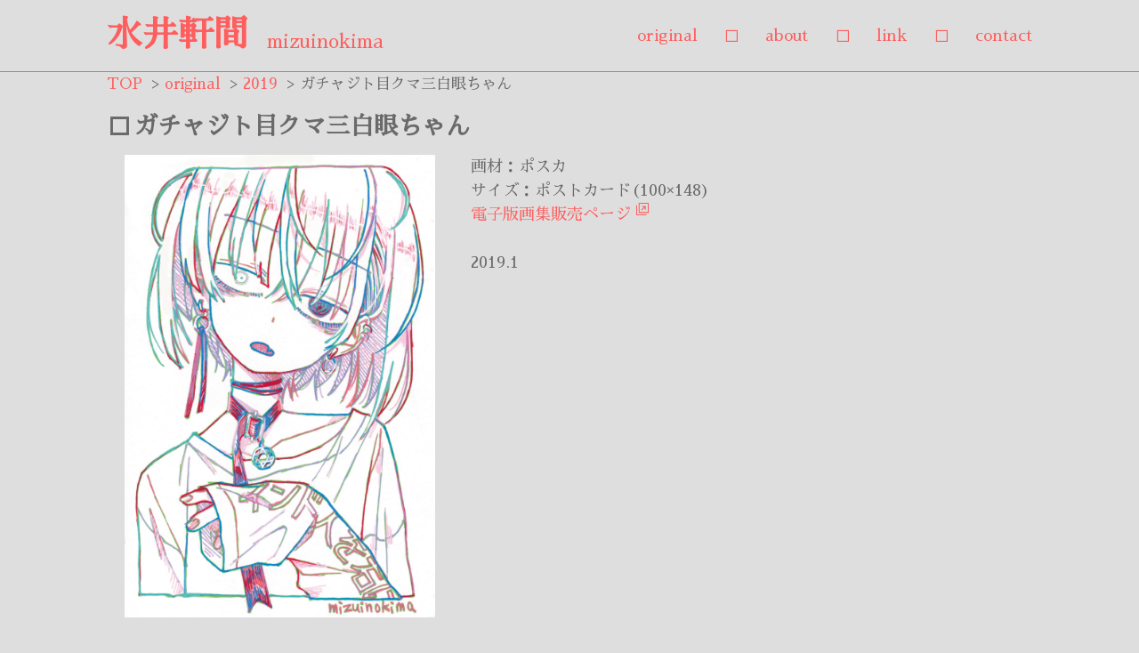

--- FILE ---
content_type: text/html; charset=UTF-8
request_url: https://mizuinokima.work/original/original2019/original2019_05/
body_size: 8563
content:
<!DOCTYPE html>
<html lang="jp">

<head>
    <title>水井軒間｜ポートフォリオ > ガチャジト目クマ三白眼ちゃん</title><meta name="description" content="「ガチャジト目クマ三白眼ちゃん」の作品ページ" /><meta charset="UTF-8" /><meta name="viewport" content="width=device-width,initial-scale=1" /><link rel="shortcut icon" type="image/x-icon" href="https://mizuinokima.work/favicon.ico" /><link rel="apple-touch-icon" sizes="180x180" href="https://mizuinokima.work/apple-touch-icon.png" /><link rel="icon" type="image/png" sizes="32x32" href="https://mizuinokima.work/favicon-32x32.png" /><link rel="icon" type="image/png" sizes="16x16" href="https://mizuinokima.work/favicon-16x16.png" /><link rel="mask-icon" href="https://mizuinokima.work/safari-pinned-tab.svg" color="#ff5e5e" /><meta name="msapplication-TileColor" content="#ff5e5e" /><meta name="theme-color" content="#ff5e5e" /><script>
    (function (w, d, s, l, i) {
        w[l] = w[l] || []; w[l].push({
            'gtm.start':
                new Date().getTime(), event: 'gtm.js'
        }); var f = d.getElementsByTagName(s)[0],
            j = d.createElement(s), dl = l != 'dataLayer' ? '&l=' + l : ''; j.async = true; j.src =
                'https://www.googletagmanager.com/gtm.js?id=' + i + dl; f.parentNode.insertBefore(j, f);
    })(window, document, 'script', 'dataLayer', 'GTM-NF8BWJM');
</script><meta name="twitter:card" content="summary_large_image" /><meta name="twitter:site" content="@mizuinokima" /><meta property="og:url" content="mizuinokima.work/original/original2019/original2019_05/" /><meta property="og:title" content="ガチャジト目クマ三白眼ちゃん" /><meta property="og:description" content="「ガチャジト目クマ三白眼ちゃん」の作品ページ" /><meta property="og:image" content="https://mizuinokima.work/wp-content/uploads/2019_05_thum.png" />    <meta name='robots' content='max-image-preview:large' />
<link rel='dns-prefetch' href='//code.jquery.com' />
<link rel="alternate" type="application/rss+xml" title="水井軒間｜ポートフォリオ &raquo; ガチャジト目クマ三白眼ちゃん のコメントのフィード" href="https://mizuinokima.work/original/original2019/original2019_05/feed/" />
<link rel="alternate" title="oEmbed (JSON)" type="application/json+oembed" href="https://mizuinokima.work/wp-json/oembed/1.0/embed?url=https%3A%2F%2Fmizuinokima.work%2Foriginal%2Foriginal2019%2Foriginal2019_05%2F" />
<link rel="alternate" title="oEmbed (XML)" type="text/xml+oembed" href="https://mizuinokima.work/wp-json/oembed/1.0/embed?url=https%3A%2F%2Fmizuinokima.work%2Foriginal%2Foriginal2019%2Foriginal2019_05%2F&#038;format=xml" />
<style id='wp-img-auto-sizes-contain-inline-css' type='text/css'>
img:is([sizes=auto i],[sizes^="auto," i]){contain-intrinsic-size:3000px 1500px}
/*# sourceURL=wp-img-auto-sizes-contain-inline-css */
</style>
<style id='wp-emoji-styles-inline-css' type='text/css'>

	img.wp-smiley, img.emoji {
		display: inline !important;
		border: none !important;
		box-shadow: none !important;
		height: 1em !important;
		width: 1em !important;
		margin: 0 0.07em !important;
		vertical-align: -0.1em !important;
		background: none !important;
		padding: 0 !important;
	}
/*# sourceURL=wp-emoji-styles-inline-css */
</style>
<style id='wp-block-library-inline-css' type='text/css'>
:root{--wp-block-synced-color:#7a00df;--wp-block-synced-color--rgb:122,0,223;--wp-bound-block-color:var(--wp-block-synced-color);--wp-editor-canvas-background:#ddd;--wp-admin-theme-color:#007cba;--wp-admin-theme-color--rgb:0,124,186;--wp-admin-theme-color-darker-10:#006ba1;--wp-admin-theme-color-darker-10--rgb:0,107,160.5;--wp-admin-theme-color-darker-20:#005a87;--wp-admin-theme-color-darker-20--rgb:0,90,135;--wp-admin-border-width-focus:2px}@media (min-resolution:192dpi){:root{--wp-admin-border-width-focus:1.5px}}.wp-element-button{cursor:pointer}:root .has-very-light-gray-background-color{background-color:#eee}:root .has-very-dark-gray-background-color{background-color:#313131}:root .has-very-light-gray-color{color:#eee}:root .has-very-dark-gray-color{color:#313131}:root .has-vivid-green-cyan-to-vivid-cyan-blue-gradient-background{background:linear-gradient(135deg,#00d084,#0693e3)}:root .has-purple-crush-gradient-background{background:linear-gradient(135deg,#34e2e4,#4721fb 50%,#ab1dfe)}:root .has-hazy-dawn-gradient-background{background:linear-gradient(135deg,#faaca8,#dad0ec)}:root .has-subdued-olive-gradient-background{background:linear-gradient(135deg,#fafae1,#67a671)}:root .has-atomic-cream-gradient-background{background:linear-gradient(135deg,#fdd79a,#004a59)}:root .has-nightshade-gradient-background{background:linear-gradient(135deg,#330968,#31cdcf)}:root .has-midnight-gradient-background{background:linear-gradient(135deg,#020381,#2874fc)}:root{--wp--preset--font-size--normal:16px;--wp--preset--font-size--huge:42px}.has-regular-font-size{font-size:1em}.has-larger-font-size{font-size:2.625em}.has-normal-font-size{font-size:var(--wp--preset--font-size--normal)}.has-huge-font-size{font-size:var(--wp--preset--font-size--huge)}.has-text-align-center{text-align:center}.has-text-align-left{text-align:left}.has-text-align-right{text-align:right}.has-fit-text{white-space:nowrap!important}#end-resizable-editor-section{display:none}.aligncenter{clear:both}.items-justified-left{justify-content:flex-start}.items-justified-center{justify-content:center}.items-justified-right{justify-content:flex-end}.items-justified-space-between{justify-content:space-between}.screen-reader-text{border:0;clip-path:inset(50%);height:1px;margin:-1px;overflow:hidden;padding:0;position:absolute;width:1px;word-wrap:normal!important}.screen-reader-text:focus{background-color:#ddd;clip-path:none;color:#444;display:block;font-size:1em;height:auto;left:5px;line-height:normal;padding:15px 23px 14px;text-decoration:none;top:5px;width:auto;z-index:100000}html :where(.has-border-color){border-style:solid}html :where([style*=border-top-color]){border-top-style:solid}html :where([style*=border-right-color]){border-right-style:solid}html :where([style*=border-bottom-color]){border-bottom-style:solid}html :where([style*=border-left-color]){border-left-style:solid}html :where([style*=border-width]){border-style:solid}html :where([style*=border-top-width]){border-top-style:solid}html :where([style*=border-right-width]){border-right-style:solid}html :where([style*=border-bottom-width]){border-bottom-style:solid}html :where([style*=border-left-width]){border-left-style:solid}html :where(img[class*=wp-image-]){height:auto;max-width:100%}:where(figure){margin:0 0 1em}html :where(.is-position-sticky){--wp-admin--admin-bar--position-offset:var(--wp-admin--admin-bar--height,0px)}@media screen and (max-width:600px){html :where(.is-position-sticky){--wp-admin--admin-bar--position-offset:0px}}

/*# sourceURL=wp-block-library-inline-css */
</style><style id='global-styles-inline-css' type='text/css'>
:root{--wp--preset--aspect-ratio--square: 1;--wp--preset--aspect-ratio--4-3: 4/3;--wp--preset--aspect-ratio--3-4: 3/4;--wp--preset--aspect-ratio--3-2: 3/2;--wp--preset--aspect-ratio--2-3: 2/3;--wp--preset--aspect-ratio--16-9: 16/9;--wp--preset--aspect-ratio--9-16: 9/16;--wp--preset--color--black: #000000;--wp--preset--color--cyan-bluish-gray: #abb8c3;--wp--preset--color--white: #ffffff;--wp--preset--color--pale-pink: #f78da7;--wp--preset--color--vivid-red: #cf2e2e;--wp--preset--color--luminous-vivid-orange: #ff6900;--wp--preset--color--luminous-vivid-amber: #fcb900;--wp--preset--color--light-green-cyan: #7bdcb5;--wp--preset--color--vivid-green-cyan: #00d084;--wp--preset--color--pale-cyan-blue: #8ed1fc;--wp--preset--color--vivid-cyan-blue: #0693e3;--wp--preset--color--vivid-purple: #9b51e0;--wp--preset--gradient--vivid-cyan-blue-to-vivid-purple: linear-gradient(135deg,rgb(6,147,227) 0%,rgb(155,81,224) 100%);--wp--preset--gradient--light-green-cyan-to-vivid-green-cyan: linear-gradient(135deg,rgb(122,220,180) 0%,rgb(0,208,130) 100%);--wp--preset--gradient--luminous-vivid-amber-to-luminous-vivid-orange: linear-gradient(135deg,rgb(252,185,0) 0%,rgb(255,105,0) 100%);--wp--preset--gradient--luminous-vivid-orange-to-vivid-red: linear-gradient(135deg,rgb(255,105,0) 0%,rgb(207,46,46) 100%);--wp--preset--gradient--very-light-gray-to-cyan-bluish-gray: linear-gradient(135deg,rgb(238,238,238) 0%,rgb(169,184,195) 100%);--wp--preset--gradient--cool-to-warm-spectrum: linear-gradient(135deg,rgb(74,234,220) 0%,rgb(151,120,209) 20%,rgb(207,42,186) 40%,rgb(238,44,130) 60%,rgb(251,105,98) 80%,rgb(254,248,76) 100%);--wp--preset--gradient--blush-light-purple: linear-gradient(135deg,rgb(255,206,236) 0%,rgb(152,150,240) 100%);--wp--preset--gradient--blush-bordeaux: linear-gradient(135deg,rgb(254,205,165) 0%,rgb(254,45,45) 50%,rgb(107,0,62) 100%);--wp--preset--gradient--luminous-dusk: linear-gradient(135deg,rgb(255,203,112) 0%,rgb(199,81,192) 50%,rgb(65,88,208) 100%);--wp--preset--gradient--pale-ocean: linear-gradient(135deg,rgb(255,245,203) 0%,rgb(182,227,212) 50%,rgb(51,167,181) 100%);--wp--preset--gradient--electric-grass: linear-gradient(135deg,rgb(202,248,128) 0%,rgb(113,206,126) 100%);--wp--preset--gradient--midnight: linear-gradient(135deg,rgb(2,3,129) 0%,rgb(40,116,252) 100%);--wp--preset--font-size--small: 13px;--wp--preset--font-size--medium: 20px;--wp--preset--font-size--large: 36px;--wp--preset--font-size--x-large: 42px;--wp--preset--spacing--20: 0.44rem;--wp--preset--spacing--30: 0.67rem;--wp--preset--spacing--40: 1rem;--wp--preset--spacing--50: 1.5rem;--wp--preset--spacing--60: 2.25rem;--wp--preset--spacing--70: 3.38rem;--wp--preset--spacing--80: 5.06rem;--wp--preset--shadow--natural: 6px 6px 9px rgba(0, 0, 0, 0.2);--wp--preset--shadow--deep: 12px 12px 50px rgba(0, 0, 0, 0.4);--wp--preset--shadow--sharp: 6px 6px 0px rgba(0, 0, 0, 0.2);--wp--preset--shadow--outlined: 6px 6px 0px -3px rgb(255, 255, 255), 6px 6px rgb(0, 0, 0);--wp--preset--shadow--crisp: 6px 6px 0px rgb(0, 0, 0);}:where(.is-layout-flex){gap: 0.5em;}:where(.is-layout-grid){gap: 0.5em;}body .is-layout-flex{display: flex;}.is-layout-flex{flex-wrap: wrap;align-items: center;}.is-layout-flex > :is(*, div){margin: 0;}body .is-layout-grid{display: grid;}.is-layout-grid > :is(*, div){margin: 0;}:where(.wp-block-columns.is-layout-flex){gap: 2em;}:where(.wp-block-columns.is-layout-grid){gap: 2em;}:where(.wp-block-post-template.is-layout-flex){gap: 1.25em;}:where(.wp-block-post-template.is-layout-grid){gap: 1.25em;}.has-black-color{color: var(--wp--preset--color--black) !important;}.has-cyan-bluish-gray-color{color: var(--wp--preset--color--cyan-bluish-gray) !important;}.has-white-color{color: var(--wp--preset--color--white) !important;}.has-pale-pink-color{color: var(--wp--preset--color--pale-pink) !important;}.has-vivid-red-color{color: var(--wp--preset--color--vivid-red) !important;}.has-luminous-vivid-orange-color{color: var(--wp--preset--color--luminous-vivid-orange) !important;}.has-luminous-vivid-amber-color{color: var(--wp--preset--color--luminous-vivid-amber) !important;}.has-light-green-cyan-color{color: var(--wp--preset--color--light-green-cyan) !important;}.has-vivid-green-cyan-color{color: var(--wp--preset--color--vivid-green-cyan) !important;}.has-pale-cyan-blue-color{color: var(--wp--preset--color--pale-cyan-blue) !important;}.has-vivid-cyan-blue-color{color: var(--wp--preset--color--vivid-cyan-blue) !important;}.has-vivid-purple-color{color: var(--wp--preset--color--vivid-purple) !important;}.has-black-background-color{background-color: var(--wp--preset--color--black) !important;}.has-cyan-bluish-gray-background-color{background-color: var(--wp--preset--color--cyan-bluish-gray) !important;}.has-white-background-color{background-color: var(--wp--preset--color--white) !important;}.has-pale-pink-background-color{background-color: var(--wp--preset--color--pale-pink) !important;}.has-vivid-red-background-color{background-color: var(--wp--preset--color--vivid-red) !important;}.has-luminous-vivid-orange-background-color{background-color: var(--wp--preset--color--luminous-vivid-orange) !important;}.has-luminous-vivid-amber-background-color{background-color: var(--wp--preset--color--luminous-vivid-amber) !important;}.has-light-green-cyan-background-color{background-color: var(--wp--preset--color--light-green-cyan) !important;}.has-vivid-green-cyan-background-color{background-color: var(--wp--preset--color--vivid-green-cyan) !important;}.has-pale-cyan-blue-background-color{background-color: var(--wp--preset--color--pale-cyan-blue) !important;}.has-vivid-cyan-blue-background-color{background-color: var(--wp--preset--color--vivid-cyan-blue) !important;}.has-vivid-purple-background-color{background-color: var(--wp--preset--color--vivid-purple) !important;}.has-black-border-color{border-color: var(--wp--preset--color--black) !important;}.has-cyan-bluish-gray-border-color{border-color: var(--wp--preset--color--cyan-bluish-gray) !important;}.has-white-border-color{border-color: var(--wp--preset--color--white) !important;}.has-pale-pink-border-color{border-color: var(--wp--preset--color--pale-pink) !important;}.has-vivid-red-border-color{border-color: var(--wp--preset--color--vivid-red) !important;}.has-luminous-vivid-orange-border-color{border-color: var(--wp--preset--color--luminous-vivid-orange) !important;}.has-luminous-vivid-amber-border-color{border-color: var(--wp--preset--color--luminous-vivid-amber) !important;}.has-light-green-cyan-border-color{border-color: var(--wp--preset--color--light-green-cyan) !important;}.has-vivid-green-cyan-border-color{border-color: var(--wp--preset--color--vivid-green-cyan) !important;}.has-pale-cyan-blue-border-color{border-color: var(--wp--preset--color--pale-cyan-blue) !important;}.has-vivid-cyan-blue-border-color{border-color: var(--wp--preset--color--vivid-cyan-blue) !important;}.has-vivid-purple-border-color{border-color: var(--wp--preset--color--vivid-purple) !important;}.has-vivid-cyan-blue-to-vivid-purple-gradient-background{background: var(--wp--preset--gradient--vivid-cyan-blue-to-vivid-purple) !important;}.has-light-green-cyan-to-vivid-green-cyan-gradient-background{background: var(--wp--preset--gradient--light-green-cyan-to-vivid-green-cyan) !important;}.has-luminous-vivid-amber-to-luminous-vivid-orange-gradient-background{background: var(--wp--preset--gradient--luminous-vivid-amber-to-luminous-vivid-orange) !important;}.has-luminous-vivid-orange-to-vivid-red-gradient-background{background: var(--wp--preset--gradient--luminous-vivid-orange-to-vivid-red) !important;}.has-very-light-gray-to-cyan-bluish-gray-gradient-background{background: var(--wp--preset--gradient--very-light-gray-to-cyan-bluish-gray) !important;}.has-cool-to-warm-spectrum-gradient-background{background: var(--wp--preset--gradient--cool-to-warm-spectrum) !important;}.has-blush-light-purple-gradient-background{background: var(--wp--preset--gradient--blush-light-purple) !important;}.has-blush-bordeaux-gradient-background{background: var(--wp--preset--gradient--blush-bordeaux) !important;}.has-luminous-dusk-gradient-background{background: var(--wp--preset--gradient--luminous-dusk) !important;}.has-pale-ocean-gradient-background{background: var(--wp--preset--gradient--pale-ocean) !important;}.has-electric-grass-gradient-background{background: var(--wp--preset--gradient--electric-grass) !important;}.has-midnight-gradient-background{background: var(--wp--preset--gradient--midnight) !important;}.has-small-font-size{font-size: var(--wp--preset--font-size--small) !important;}.has-medium-font-size{font-size: var(--wp--preset--font-size--medium) !important;}.has-large-font-size{font-size: var(--wp--preset--font-size--large) !important;}.has-x-large-font-size{font-size: var(--wp--preset--font-size--x-large) !important;}
/*# sourceURL=global-styles-inline-css */
</style>

<style id='classic-theme-styles-inline-css' type='text/css'>
/*! This file is auto-generated */
.wp-block-button__link{color:#fff;background-color:#32373c;border-radius:9999px;box-shadow:none;text-decoration:none;padding:calc(.667em + 2px) calc(1.333em + 2px);font-size:1.125em}.wp-block-file__button{background:#32373c;color:#fff;text-decoration:none}
/*# sourceURL=/wp-includes/css/classic-themes.min.css */
</style>
<link rel='stylesheet' id='contact-form-7-css' href='https://mizuinokima.work/wp-content/plugins/contact-form-7/includes/css/styles.css?ver=5.3.2' type='text/css' media='all' />
<link rel='stylesheet' id='style-css' href='https://mizuinokima.work/css/style.css?ver=20210110' type='text/css' media='all' />
<script type="text/javascript" src="https://code.jquery.com/jquery-3.5.1.js?ver=6.9" id="jquery-js"></script>
<link rel="https://api.w.org/" href="https://mizuinokima.work/wp-json/" /><link rel="alternate" title="JSON" type="application/json" href="https://mizuinokima.work/wp-json/wp/v2/posts/409" /><link rel="EditURI" type="application/rsd+xml" title="RSD" href="https://mizuinokima.work/xmlrpc.php?rsd" />
<meta name="generator" content="WordPress 6.9" />
<link rel="canonical" href="https://mizuinokima.work/original/original2019/original2019_05/" />
<link rel='shortlink' href='https://mizuinokima.work/?p=409' />
<link rel="icon" href="https://mizuinokima.work/wp-content/uploads/cropped-site-icon-32x32.png" sizes="32x32" />
<link rel="icon" href="https://mizuinokima.work/wp-content/uploads/cropped-site-icon-192x192.png" sizes="192x192" />
<link rel="apple-touch-icon" href="https://mizuinokima.work/wp-content/uploads/cropped-site-icon-180x180.png" />
<meta name="msapplication-TileImage" content="https://mizuinokima.work/wp-content/uploads/cropped-site-icon-270x270.png" />
</head>

<body>
    <!-- Google Tag Manager (noscript) -->
    <noscript><iframe src="https://www.googletagmanager.com/ns.html?id=GTM-NF8BWJM" height="0" width="0"
            style="display:none;visibility:hidden"></iframe></noscript>
    <!-- End Google Tag Manager (noscript) -->
    <header>
        <div>
            <div>
                <a href="https://mizuinokima.work">
                    <h1>水井軒間</h1>
                    <span>mizuinokima</span>
                </a>
            </div>
            <div class="menu">
                <ul>
                    <li><a href="https://mizuinokima.work/#original">original</a></li>
                    <!-- <li><a href="https://mizuinokima.work/#work">work</a></li> -->
                    <li><a href="https://mizuinokima.work/#about">about</a></li>
                    <li><a href="https://mizuinokima.work/#link">link</a></li>
                    <li><a href="https://mizuinokima.work/contact">contact</a></li>
                </ul>
            </div>
            <div class="hum-menu">
                <div></div>
                <div></div>
            </div>
        </div>
    </header>
    <section id="body">
    <ul id="breadcrumb"><li><a href="https://mizuinokima.work" >TOP</a></li><li><a href="https://mizuinokima.work/category/original/">original</a></li><li><a href="https://mizuinokima.work/category/original/original2019/">2019</a></li><li>ガチャジト目クマ三白眼ちゃん</li></ul><section id="single">
    <h1>ガチャジト目クマ三白眼ちゃん</h1>
    <div>
        <div class="single-picture">
            <img src='https://mizuinokima.work/wp-content/uploads/インド人-scaled.jpg' />        </div>
        <div class="single-content">
            <p class="p1">画材：ポスカ</p>
<p class="p1">サイズ：ポストカード<span class="s1">(100×148)</span></p>
<p><a href="https://mizuinokima.booth.pm/items/2074876">電子版画集販売ページ</a></p>
<p>&nbsp;</p>
<p class="p3">2019.1</p>
        </div>
    </div>
</section>
<section>
                                    <div class="thumb-scroll">
                <h2><a href="https://mizuinokima.work/category/original/original2019/">2019</a></h2>
                <div class="thumb-list">
                                            <div>
                            <a href="https://mizuinokima.work/original/original2019/smork_01/">
                                <img src="https://mizuinokima.work/wp-content/uploads/smork_01_thum.png" loading="lazy" />
                            </a>
                        </div>
                                            <div>
                            <a href="https://mizuinokima.work/original/original2019/smork_02/">
                                <img src="https://mizuinokima.work/wp-content/uploads/smork_02_thum.png" loading="lazy" />
                            </a>
                        </div>
                                            <div>
                            <a href="https://mizuinokima.work/original/original2019/smork_03/">
                                <img src="https://mizuinokima.work/wp-content/uploads/smork_03_thum.png" loading="lazy" />
                            </a>
                        </div>
                                            <div>
                            <a href="https://mizuinokima.work/original/original2019/smork_04/">
                                <img src="https://mizuinokima.work/wp-content/uploads/smork_04_thum.png" loading="lazy" />
                            </a>
                        </div>
                                            <div>
                            <a href="https://mizuinokima.work/original/original2019/smork_05/">
                                <img src="https://mizuinokima.work/wp-content/uploads/smork_05_thum.png" loading="lazy" />
                            </a>
                        </div>
                                            <div>
                            <a href="https://mizuinokima.work/original/original2019/smork_06/">
                                <img src="https://mizuinokima.work/wp-content/uploads/smork_06_thum.png" loading="lazy" />
                            </a>
                        </div>
                                            <div>
                            <a href="https://mizuinokima.work/original/original2019/smork_07/">
                                <img src="https://mizuinokima.work/wp-content/uploads/smork_07_thum.png" loading="lazy" />
                            </a>
                        </div>
                                            <div>
                            <a href="https://mizuinokima.work/original/original2019/originai2019_38/">
                                <img src="https://mizuinokima.work/wp-content/uploads/2019_38_thum.png" loading="lazy" />
                            </a>
                        </div>
                                            <div>
                            <a href="https://mizuinokima.work/original/original2019/original2019_37/">
                                <img src="https://mizuinokima.work/wp-content/uploads/2019_37_thum.png" loading="lazy" />
                            </a>
                        </div>
                                            <div>
                            <a href="https://mizuinokima.work/original/original2019/original2019_36/">
                                <img src="https://mizuinokima.work/wp-content/uploads/2019_36_thum.png" loading="lazy" />
                            </a>
                        </div>
                                            <div>
                            <a href="https://mizuinokima.work/original/original2019/original2019_35/">
                                <img src="https://mizuinokima.work/wp-content/uploads/2019_35_thum.png" loading="lazy" />
                            </a>
                        </div>
                                            <div>
                            <a href="https://mizuinokima.work/original/original2019/original2019_34/">
                                <img src="https://mizuinokima.work/wp-content/uploads/2019_34_thum.png" loading="lazy" />
                            </a>
                        </div>
                                            <div>
                            <a href="https://mizuinokima.work/original/original2019/original2019_33/">
                                <img src="https://mizuinokima.work/wp-content/uploads/2019_33_thum.png" loading="lazy" />
                            </a>
                        </div>
                                            <div>
                            <a href="https://mizuinokima.work/original/original2019/original2019_32/">
                                <img src="https://mizuinokima.work/wp-content/uploads/2019_32_thum.png" loading="lazy" />
                            </a>
                        </div>
                                            <div>
                            <a href="https://mizuinokima.work/original/original2019/original2019_31/">
                                <img src="https://mizuinokima.work/wp-content/uploads/2019_31_thum.png" loading="lazy" />
                            </a>
                        </div>
                                            <div>
                            <a href="https://mizuinokima.work/original/original2019/original2019_30/">
                                <img src="https://mizuinokima.work/wp-content/uploads/2019_30_thum.png" loading="lazy" />
                            </a>
                        </div>
                                            <div>
                            <a href="https://mizuinokima.work/original/original2019/original2019_29/">
                                <img src="https://mizuinokima.work/wp-content/uploads/2019_29_thum.png" loading="lazy" />
                            </a>
                        </div>
                                            <div>
                            <a href="https://mizuinokima.work/original/original2019/original2019_28/">
                                <img src="https://mizuinokima.work/wp-content/uploads/2019_28_thum.png" loading="lazy" />
                            </a>
                        </div>
                                            <div>
                            <a href="https://mizuinokima.work/original/original2019/original2019_27/">
                                <img src="https://mizuinokima.work/wp-content/uploads/2019_27_thum.png" loading="lazy" />
                            </a>
                        </div>
                                            <div>
                            <a href="https://mizuinokima.work/original/original2019/original2019_26/">
                                <img src="https://mizuinokima.work/wp-content/uploads/2019_26_thum.png" loading="lazy" />
                            </a>
                        </div>
                                            <div>
                            <a href="https://mizuinokima.work/original/original2019/original2019_25/">
                                <img src="https://mizuinokima.work/wp-content/uploads/2019_25_thum-1.png" loading="lazy" />
                            </a>
                        </div>
                                            <div>
                            <a href="https://mizuinokima.work/original/original2019/original2019_24/">
                                <img src="https://mizuinokima.work/wp-content/uploads/2019_24_thum-1.png" loading="lazy" />
                            </a>
                        </div>
                                            <div>
                            <a href="https://mizuinokima.work/original/original2019/original2019_23/">
                                <img src="https://mizuinokima.work/wp-content/uploads/2019_23_thum.png" loading="lazy" />
                            </a>
                        </div>
                                            <div>
                            <a href="https://mizuinokima.work/original/original2019/original2019_22/">
                                <img src="https://mizuinokima.work/wp-content/uploads/2019_22_thum-1.png" loading="lazy" />
                            </a>
                        </div>
                                            <div>
                            <a href="https://mizuinokima.work/original/original2019/original2019_21/">
                                <img src="https://mizuinokima.work/wp-content/uploads/2019_21_thum.png" loading="lazy" />
                            </a>
                        </div>
                                            <div>
                            <a href="https://mizuinokima.work/original/original2019/original2019_20/">
                                <img src="https://mizuinokima.work/wp-content/uploads/2019_20_thum.png" loading="lazy" />
                            </a>
                        </div>
                                            <div>
                            <a href="https://mizuinokima.work/original/original2019/original2019_19/">
                                <img src="https://mizuinokima.work/wp-content/uploads/2019_19_thum.png" loading="lazy" />
                            </a>
                        </div>
                                            <div>
                            <a href="https://mizuinokima.work/original/original2019/original2019_18/">
                                <img src="https://mizuinokima.work/wp-content/uploads/2019_18_thum.png" loading="lazy" />
                            </a>
                        </div>
                                            <div>
                            <a href="https://mizuinokima.work/original/original2019/original2019_17/">
                                <img src="https://mizuinokima.work/wp-content/uploads/2019_17_thum.png" loading="lazy" />
                            </a>
                        </div>
                                            <div>
                            <a href="https://mizuinokima.work/original/original2019/original2019_16/">
                                <img src="https://mizuinokima.work/wp-content/uploads/2019_16_thum.png" loading="lazy" />
                            </a>
                        </div>
                                            <div>
                            <a href="https://mizuinokima.work/original/original2019/original2019_15/">
                                <img src="https://mizuinokima.work/wp-content/uploads/2019_15_thum.png" loading="lazy" />
                            </a>
                        </div>
                                            <div>
                            <a href="https://mizuinokima.work/original/original2019/original2019_14/">
                                <img src="https://mizuinokima.work/wp-content/uploads/2019_14_thum.png" loading="lazy" />
                            </a>
                        </div>
                                            <div>
                            <a href="https://mizuinokima.work/original/original2019/original2019_13/">
                                <img src="https://mizuinokima.work/wp-content/uploads/2019_13_thum.png" loading="lazy" />
                            </a>
                        </div>
                                            <div>
                            <a href="https://mizuinokima.work/original/original2019/original2019_12/">
                                <img src="https://mizuinokima.work/wp-content/uploads/2019_12_thum.png" loading="lazy" />
                            </a>
                        </div>
                                            <div>
                            <a href="https://mizuinokima.work/original/original2019/original2019_11/">
                                <img src="https://mizuinokima.work/wp-content/uploads/2019_11_thum.png" loading="lazy" />
                            </a>
                        </div>
                                            <div>
                            <a href="https://mizuinokima.work/original/original2019/original2019_10/">
                                <img src="https://mizuinokima.work/wp-content/uploads/2019_10_thum.png" loading="lazy" />
                            </a>
                        </div>
                                            <div>
                            <a href="https://mizuinokima.work/original/original2019/original2019_09/">
                                <img src="https://mizuinokima.work/wp-content/uploads/2019_09_thum.png" loading="lazy" />
                            </a>
                        </div>
                                            <div>
                            <a href="https://mizuinokima.work/original/original2019/original2019_08/">
                                <img src="https://mizuinokima.work/wp-content/uploads/2019_08_thum.png" loading="lazy" />
                            </a>
                        </div>
                                            <div>
                            <a href="https://mizuinokima.work/original/original2019/original2019_07/">
                                <img src="https://mizuinokima.work/wp-content/uploads/2019_07_thum.png" loading="lazy" />
                            </a>
                        </div>
                                            <div>
                            <a href="https://mizuinokima.work/original/original2019/original2019_06/">
                                <img src="https://mizuinokima.work/wp-content/uploads/2019_06_thum.png" loading="lazy" />
                            </a>
                        </div>
                                            <div>
                            <a href="https://mizuinokima.work/original/original2019/original2019_05/">
                                <img src="https://mizuinokima.work/wp-content/uploads/2019_05_thum.png" loading="lazy" />
                            </a>
                        </div>
                                            <div>
                            <a href="https://mizuinokima.work/original/original2019/original2019_04/">
                                <img src="https://mizuinokima.work/wp-content/uploads/2019_04_thum.png" loading="lazy" />
                            </a>
                        </div>
                                            <div>
                            <a href="https://mizuinokima.work/original/original2019/original2019_03/">
                                <img src="https://mizuinokima.work/wp-content/uploads/2019_03_thum.png" loading="lazy" />
                            </a>
                        </div>
                                            <div>
                            <a href="https://mizuinokima.work/original/original2019/original2019_02/">
                                <img src="https://mizuinokima.work/wp-content/uploads/2019_02_thum.png" loading="lazy" />
                            </a>
                        </div>
                                            <div>
                            <a href="https://mizuinokima.work/original/original2019/original2019_01/">
                                <img src="https://mizuinokima.work/wp-content/uploads/2019_01_thum.png" loading="lazy" />
                            </a>
                        </div>
                                            <div>
                            <a href="https://mizuinokima.work/original/original2019/pierce/pierce_01/">
                                <img src="https://mizuinokima.work/wp-content/uploads/pierce_01_thum.png" loading="lazy" />
                            </a>
                        </div>
                                            <div>
                            <a href="https://mizuinokima.work/original/original2019/pierce/pierce_02/">
                                <img src="https://mizuinokima.work/wp-content/uploads/pierce_02_thum.png" loading="lazy" />
                            </a>
                        </div>
                                            <div>
                            <a href="https://mizuinokima.work/original/original2019/pierce/pierce_03/">
                                <img src="https://mizuinokima.work/wp-content/uploads/pierce_03_thum.png" loading="lazy" />
                            </a>
                        </div>
                                            <div>
                            <a href="https://mizuinokima.work/original/original2019/pierce/pierce_04/">
                                <img src="https://mizuinokima.work/wp-content/uploads/pierce_04_thum.png" loading="lazy" />
                            </a>
                        </div>
                                            <div>
                            <a href="https://mizuinokima.work/original/original2019/pierce/pierce_05/">
                                <img src="https://mizuinokima.work/wp-content/uploads/pierce_05_thum.png" loading="lazy" />
                            </a>
                        </div>
                                            <div>
                            <a href="https://mizuinokima.work/original/original2019/pierce/pierce_06/">
                                <img src="https://mizuinokima.work/wp-content/uploads/pierce_06_thum.png" loading="lazy" />
                            </a>
                        </div>
                                    </div>
            </div>
            </section>
<!-- <section id="prev-next">
        <div>
                                </div>
        <div>
                                        <a href="https://mizuinokima.work/original/original2019/pierce/pierce_05/">
                    次の作品
                </a>
                    </div>
    </div>
</section> -->

    </section>
    <footer>
        <div>
            <div class="privacypolicy"><a href="https://mizuinokima.work/privacypolicy">プライバシーポリシー</a></div>
            <div class="copyright">&copy; mizuinokima 2020</div>
        </div>
    </footer>
    <script>
        function isHumMenu () {
            return $('body').width() < 900;
        }
        function smoothScroll (target) {
            var position = $(target).find('*:first').offset().top - $('header').height() - 10;
            $('body, html').animate({scrollTop:position}, 500, "swing");
        }
        function scrollThumblist() {
            var scroll = $(window).scrollTop();
            var windowHeight = $(window).height();
            $('.thumb-list').not('.active').each(function(){
                var pos = $(this).offset().top;
                if (scroll > pos - windowHeight + (windowHeight / 3)
                    & scroll + (windowHeight / 3) < pos){
                    $(this).addClass("active");
                    $(this).animate(
                        {scrollLeft: 20},
                        {
                            duration: 400,
                            complete: function(){
                                $(this).animate(
                                    {scrollLeft: 0},
                                    {duration: 200}
                                );
                            }
                        }
                    );
                }
            });
        }
        $(function () {
            // humburger menu
            $('.hum-menu').click(function () {
                if (isHumMenu()) $('.hum-menu, .menu, body').toggleClass('menu-active');
            });
            $('.menu').click(function () {
                if (isHumMenu()) $('.hum-menu, .menu, body').toggleClass('menu-active');
            });
            $('a').click(function () {
                if (isHumMenu()) $('.hum-menu, .menu, body').removeClass('menu-active');
            });
            // scroll smooth
            var urlHash = location.hash;
            if(urlHash) {
                $('body,html').stop().scrollTop(0);
                setTimeout(function () {
                    smoothScroll(urlHash);
                }, 200);
            } 
            $('a[href^="#"]').click(function(){
                var href= $(this).attr("href");
                var target = $(href == "#" || href == "" ? 'html' : href);
                smoothScroll(target);
                return false;
            });

            $('a').not('[href^="' + location.origin + '"]')
            .not('[href^="/"]').not('[href^="#"]').attr('target','_blank');
            
            setTimeout(function () {
                setTimeout(function () {
                    scrollThumblist();
                }, 500);
                $(window).scroll(function (){
                    scrollThumblist();
                });
                $('body').on('touchmove', function() {
                    scrollThumblist();
                });
            }, 1000);
        });
    </script>

<script type="speculationrules">
{"prefetch":[{"source":"document","where":{"and":[{"href_matches":"/*"},{"not":{"href_matches":["/wp-*.php","/wp-admin/*","/wp-content/uploads/*","/wp-content/*","/wp-content/plugins/*","/wp-content/themes/mizuinokima/*","/*\\?(.+)"]}},{"not":{"selector_matches":"a[rel~=\"nofollow\"]"}},{"not":{"selector_matches":".no-prefetch, .no-prefetch a"}}]},"eagerness":"conservative"}]}
</script>
<script type="text/javascript" id="contact-form-7-js-extra">
/* <![CDATA[ */
var wpcf7 = {"apiSettings":{"root":"https://mizuinokima.work/wp-json/contact-form-7/v1","namespace":"contact-form-7/v1"}};
//# sourceURL=contact-form-7-js-extra
/* ]]> */
</script>
<script type="text/javascript" src="https://mizuinokima.work/wp-content/plugins/contact-form-7/includes/js/scripts.js?ver=5.3.2" id="contact-form-7-js"></script>
<script id="wp-emoji-settings" type="application/json">
{"baseUrl":"https://s.w.org/images/core/emoji/17.0.2/72x72/","ext":".png","svgUrl":"https://s.w.org/images/core/emoji/17.0.2/svg/","svgExt":".svg","source":{"concatemoji":"https://mizuinokima.work/wp-includes/js/wp-emoji-release.min.js?ver=6.9"}}
</script>
<script type="module">
/* <![CDATA[ */
/*! This file is auto-generated */
const a=JSON.parse(document.getElementById("wp-emoji-settings").textContent),o=(window._wpemojiSettings=a,"wpEmojiSettingsSupports"),s=["flag","emoji"];function i(e){try{var t={supportTests:e,timestamp:(new Date).valueOf()};sessionStorage.setItem(o,JSON.stringify(t))}catch(e){}}function c(e,t,n){e.clearRect(0,0,e.canvas.width,e.canvas.height),e.fillText(t,0,0);t=new Uint32Array(e.getImageData(0,0,e.canvas.width,e.canvas.height).data);e.clearRect(0,0,e.canvas.width,e.canvas.height),e.fillText(n,0,0);const a=new Uint32Array(e.getImageData(0,0,e.canvas.width,e.canvas.height).data);return t.every((e,t)=>e===a[t])}function p(e,t){e.clearRect(0,0,e.canvas.width,e.canvas.height),e.fillText(t,0,0);var n=e.getImageData(16,16,1,1);for(let e=0;e<n.data.length;e++)if(0!==n.data[e])return!1;return!0}function u(e,t,n,a){switch(t){case"flag":return n(e,"\ud83c\udff3\ufe0f\u200d\u26a7\ufe0f","\ud83c\udff3\ufe0f\u200b\u26a7\ufe0f")?!1:!n(e,"\ud83c\udde8\ud83c\uddf6","\ud83c\udde8\u200b\ud83c\uddf6")&&!n(e,"\ud83c\udff4\udb40\udc67\udb40\udc62\udb40\udc65\udb40\udc6e\udb40\udc67\udb40\udc7f","\ud83c\udff4\u200b\udb40\udc67\u200b\udb40\udc62\u200b\udb40\udc65\u200b\udb40\udc6e\u200b\udb40\udc67\u200b\udb40\udc7f");case"emoji":return!a(e,"\ud83e\u1fac8")}return!1}function f(e,t,n,a){let r;const o=(r="undefined"!=typeof WorkerGlobalScope&&self instanceof WorkerGlobalScope?new OffscreenCanvas(300,150):document.createElement("canvas")).getContext("2d",{willReadFrequently:!0}),s=(o.textBaseline="top",o.font="600 32px Arial",{});return e.forEach(e=>{s[e]=t(o,e,n,a)}),s}function r(e){var t=document.createElement("script");t.src=e,t.defer=!0,document.head.appendChild(t)}a.supports={everything:!0,everythingExceptFlag:!0},new Promise(t=>{let n=function(){try{var e=JSON.parse(sessionStorage.getItem(o));if("object"==typeof e&&"number"==typeof e.timestamp&&(new Date).valueOf()<e.timestamp+604800&&"object"==typeof e.supportTests)return e.supportTests}catch(e){}return null}();if(!n){if("undefined"!=typeof Worker&&"undefined"!=typeof OffscreenCanvas&&"undefined"!=typeof URL&&URL.createObjectURL&&"undefined"!=typeof Blob)try{var e="postMessage("+f.toString()+"("+[JSON.stringify(s),u.toString(),c.toString(),p.toString()].join(",")+"));",a=new Blob([e],{type:"text/javascript"});const r=new Worker(URL.createObjectURL(a),{name:"wpTestEmojiSupports"});return void(r.onmessage=e=>{i(n=e.data),r.terminate(),t(n)})}catch(e){}i(n=f(s,u,c,p))}t(n)}).then(e=>{for(const n in e)a.supports[n]=e[n],a.supports.everything=a.supports.everything&&a.supports[n],"flag"!==n&&(a.supports.everythingExceptFlag=a.supports.everythingExceptFlag&&a.supports[n]);var t;a.supports.everythingExceptFlag=a.supports.everythingExceptFlag&&!a.supports.flag,a.supports.everything||((t=a.source||{}).concatemoji?r(t.concatemoji):t.wpemoji&&t.twemoji&&(r(t.twemoji),r(t.wpemoji)))});
//# sourceURL=https://mizuinokima.work/wp-includes/js/wp-emoji-loader.min.js
/* ]]> */
</script>
</body>
</html>

--- FILE ---
content_type: text/css
request_url: https://mizuinokima.work/css/style.css?ver=20210110
body_size: 4092
content:
@charset "UTF-8";
@import url("https://fonts.googleapis.com/css2?family=Sawarabi+Mincho&display=swap");
html {
  font-family: "Sawarabi Mincho", sans-serif;
  font-size: 18px;
}

@media screen and (max-width: 900px) {
  html {
    font-size: 16px;
  }
}

@media screen and (max-width: 500px) {
  html {
    font-size: 14.5px;
  }
}

body {
  width: 100%;
  max-width: 100vw;
  min-height: 100vh;
  -webkit-box-sizing: border-box;
          box-sizing: border-box;
  margin: 0;
  padding: 0;
  padding-top: 80px;
  background: #dedede;
  color: #6a6a6a;
  overflow-x: hidden;
  position: relative;
  display: -webkit-box;
  display: -ms-flexbox;
  display: flex;
  -webkit-box-orient: vertical;
  -webkit-box-direction: normal;
      -ms-flex-direction: column;
          flex-direction: column;
}

@media screen and (max-width: 900px) {
  body {
    padding-top: 60px;
  }
}

body#top {
  padding-top: 580px;
}

@media screen and (max-width: 900px) {
  body#top {
    padding-top: 460px;
  }
}

@media screen and (max-width: 500px) {
  body#top {
    padding-top: 310px;
  }
}

body.menu-active {
  overflow: hidden;
}

img {
  max-width: 100%;
}

a {
  color: #ff5e5e;
  text-decoration: none;
}

a:hover {
  color: #bd3636;
}

a:active {
  color: #ff5e5e;
}

a[target="_blank"] {
  position: relative;
  margin-right: calc(1rem + 5px);
}

a[target="_blank"]::before {
  content: url("https://mizuinokima.work/images/newtab-icon.svg");
  width: 14px;
  position: absolute;
  right: calc(-1rem - 2.5px);
  bottom: 0;
}

a[target="_blank"]:hover::before {
  content: url("https://mizuinokima.work/images/newtab-icon_hover.svg");
}

h2 a {
  color: #1177c1;
}

h2 a:hover {
  color: #11598b;
}

h1,
h2,
h3 {
  margin: 0;
  line-height: 100%;
}

p {
  margin: 0;
  font-size: 1rem;
  line-height: 150%;
}

ul#breadcrumb {
  padding-top: 0;
  padding-bottom: 0;
  margin-top: 5px;
  list-style: none;
  display: -webkit-box;
  display: -ms-flexbox;
  display: flex;
  -ms-flex-wrap: wrap;
      flex-wrap: wrap;
  font-size: 0.95rem;
}

ul#breadcrumb > li {
  margin-left: 25px;
  position: relative;
}

ul#breadcrumb > li:before {
  content: '>';
  position: absolute;
  left: -15px;
}

ul#breadcrumb > li:first-child {
  margin-left: 0;
}

ul#breadcrumb > li:first-child:before {
  content: '';
}

#body {
  margin: auto;
  max-width: 100%;
  width: 100%;
  -webkit-box-flex: 1;
      -ms-flex-positive: 1;
          flex-grow: 1;
  max-width: 100%;
  -webkit-box-sizing: border-box;
          box-sizing: border-box;
  background: #dedede;
  z-index: 1;
}

#body > * {
  margin: auto;
  padding: 20px;
  width: 100%;
  max-width: 1080px;
  -webkit-box-sizing: border-box;
          box-sizing: border-box;
}

@media screen and (max-width: 500px) {
  #body > * {
    padding: 10px 5px;
  }
}

#body section {
  display: -webkit-box;
  display: -ms-flexbox;
  display: flex;
  -webkit-box-orient: vertical;
  -webkit-box-direction: normal;
      -ms-flex-direction: column;
          flex-direction: column;
  -webkit-box-align: start;
      -ms-flex-align: start;
          align-items: flex-start;
  -webkit-box-pack: center;
      -ms-flex-pack: center;
          justify-content: center;
  border-top: solid 1px #a0a0a0;
}

#body section:first-of-type {
  border-top: none;
}

#body section h1 {
  font-size: 1.5rem;
  line-height: 130%;
  margin-bottom: 15px;
  position: relative;
  padding-left: 30px;
}

@media screen and (max-width: 500px) {
  #body section h1 {
    padding-left: 22px;
  }
}

#body section h1::before {
  content: "□";
  position: absolute;
  left: 0;
  top: 1.2px;
}

#body section h2 {
  font-size: 1.3rem;
  line-height: 120%;
  margin-bottom: 5px;
}

#body section h3 {
  font-size: 1rem;
  line-height: 110%;
  margin-bottom: 5px;
}

.thumb-list > div {
  max-width: 180px;
  min-width: 180px;
  max-height: 180px;
  min-height: 180px;
  overflow: hidden;
}

@media screen and (max-width: 500px) {
  .thumb-list > div {
    max-width: 145px;
    min-width: 145px;
    max-height: 145px;
    min-height: 145px;
  }
}

.thumb-list > div > a > img {
  width: 100%;
  -webkit-transition-duration: 0.2s;
          transition-duration: 0.2s;
}

.thumb-list > div > a > img:hover {
  -webkit-transform: scale(1.1);
          transform: scale(1.1);
}

.thumb-scroll {
  width: 100%;
}

.thumb-scroll .thumb-list {
  display: -webkit-box;
  display: -ms-flexbox;
  display: flex;
  overflow: scroll;
}

.thumb-scroll .thumb-list > div {
  margin: 0;
  margin-right: 15px;
}

@media screen and (max-width: 500px) {
  .thumb-scroll .thumb-list > div {
    margin-right: 5px;
  }
}

header {
  width: 100%;
  color: #ff5e5e;
  border-bottom: 1px solid #ff5e5e;
  background: #dedede;
  position: fixed;
  top: 0;
  z-index: 999;
  height: 80px;
}

@media screen and (max-width: 900px) {
  header {
    height: 60px;
  }
}

header > div {
  margin: auto;
  padding: 20px 20px;
  width: 100%;
  max-width: 1080px;
  max-height: 100%;
  -webkit-box-sizing: border-box;
          box-sizing: border-box;
  display: -webkit-box;
  display: -ms-flexbox;
  display: flex;
  -webkit-box-align: center;
      -ms-flex-align: center;
          align-items: center;
  -webkit-box-pack: justify;
      -ms-flex-pack: justify;
          justify-content: space-between;
}

@media screen and (max-width: 900px) {
  header > div {
    padding: 10px;
  }
}

header > div > div:nth-child(1) {
  display: -webkit-box;
  display: -ms-flexbox;
  display: flex;
  -webkit-box-align: end;
      -ms-flex-align: end;
          align-items: flex-end;
}

header > div > div:nth-child(1) > a {
  display: -webkit-box;
  display: -ms-flexbox;
  display: flex;
  -webkit-box-align: end;
      -ms-flex-align: end;
          align-items: flex-end;
  text-decoration: none;
}

header > div > div:nth-child(1) > a > h1 {
  font-size: 2.2rem;
  line-height: 100%;
  margin: 0;
  margin-right: 20px;
  white-space: nowrap;
}

@media screen and (max-width: 900px) {
  header > div > div:nth-child(1) > a > h1 {
    font-size: 2.0rem;
    margin-right: 10px;
  }
}

@media screen and (max-width: 500px) {
  header > div > div:nth-child(1) > a > h1 {
    margin-right: 8px;
  }
}

header > div > div:nth-child(1) > a > span {
  font-size: 1.2rem;
  white-space: nowrap;
}

header > div > div.menu {
  max-width: 100%;
}

header > div > div.menu > ul {
  margin: 0;
  padding: 0;
}

@media screen and (min-width: 901px) {
  header > div > div.menu > ul {
    display: -webkit-box;
    display: -ms-flexbox;
    display: flex;
    -webkit-box-align: center;
        -ms-flex-align: center;
            align-items: center;
    -webkit-box-pack: end;
        -ms-flex-pack: end;
            justify-content: flex-end;
    max-width: 100%;
    list-style: none;
  }
  header > div > div.menu > ul > li {
    display: inline-block;
    white-space: nowrap;
    text-align: right;
    position: relative;
    padding-left: 6vw;
    -webkit-box-sizing: border-box;
            box-sizing: border-box;
    max-width: 150px;
  }
  header > div > div.menu > ul > li::before {
    content: "□";
    position: absolute;
    top: 1.5px;
    left: 0;
    width: calc(3vw + 0.5rem);
    max-width: calc(75px + 0.5rem);
    text-align: right;
  }
  header > div > div.menu > ul > li:first-child::before {
    content: none;
  }
}

@media screen and (max-width: 900px) {
  header > div > div.menu {
    display: -webkit-box;
    display: -ms-flexbox;
    display: flex;
    -webkit-box-align: start;
        -ms-flex-align: start;
            align-items: flex-start;
    -webkit-box-pack: center;
        -ms-flex-pack: center;
            justify-content: center;
    position: absolute;
    top: 60px;
    left: 200vw;
    width: calc(100vw + 2px);
    max-width: calc(100vw + 2px);
    height: calc(100vh - 60px);
    background-color: #ff5e5e;
    font-size: 1.2rem;
    -webkit-transition-duration: 0.8s;
            transition-duration: 0.8s;
    -webkit-transition-timing-function: ease-out;
            transition-timing-function: ease-out;
  }
  header > div > div.menu.menu-active {
    left: -1px;
  }
  header > div > div.menu > ul {
    margin-top: 20px;
    height: 70vh;
    width: calc(100vw + 2px);
    display: -webkit-box;
    display: -ms-flexbox;
    display: flex;
    -webkit-box-orient: vertical;
    -webkit-box-direction: normal;
        -ms-flex-direction: column;
            flex-direction: column;
    -webkit-box-align: center;
        -ms-flex-align: center;
            align-items: center;
    -webkit-box-pack: space-evenly;
        -ms-flex-pack: space-evenly;
            justify-content: space-evenly;
  }
  header > div > div.menu > ul > li {
    margin: 0;
    text-align: left;
  }
  header > div > div.menu > ul > li > a {
    color: white;
    display: inline-block;
    width: 160px;
    padding: 6px 0;
    text-align: center;
    border: solid 1px white;
  }
}

.hum-menu {
  cursor: pointer;
  width: 40px;
  height: 40px;
  padding-right: 10px;
  position: relative;
  display: none;
}

@media screen and (max-width: 900px) {
  .hum-menu {
    display: block;
  }
}

@media screen and (max-width: 500px) {
  .hum-menu {
    padding-right: 0;
  }
}

.hum-menu > div {
  -webkit-transition: 0.4s;
  transition: 0.4s;
  width: 35px;
  height: 4px;
  background-color: #ff5e5e;
  position: absolute;
  -webkit-transition-duration: 0.5s;
          transition-duration: 0.5s;
}

.hum-menu > div:nth-child(1) {
  top: 10px;
}

.hum-menu > div:nth-child(2) {
  bottom: 10px;
}

@media screen and (max-width: 500px) {
  .hum-menu > div {
    width: 30px;
    height: 3px;
  }
  .hum-menu > div:nth-child(1) {
    top: 12px;
  }
  .hum-menu > div:nth-child(2) {
    bottom: 12px;
  }
}

.hum-menu.menu-active > div:nth-child(1) {
  top: 20px;
  -webkit-transform: rotate(45deg);
          transform: rotate(45deg);
}

.hum-menu.menu-active > div:nth-child(2) {
  top: 20px;
  -webkit-transform: rotate(-45deg);
          transform: rotate(-45deg);
}

footer {
  width: 100%;
  max-width: 100%;
  margin-top: 40px;
  background: #dedede;
  z-index: 1;
  border-top: solid 1px #ff5e5e;
  font-size: 0.9rem;
}

footer > div {
  margin: auto;
  padding: 20px;
  max-width: 1080px;
  -webkit-box-sizing: border-box;
          box-sizing: border-box;
  display: -webkit-box;
  display: -ms-flexbox;
  display: flex;
  -webkit-box-pack: justify;
      -ms-flex-pack: justify;
          justify-content: space-between;
}

@media screen and (max-width: 500px) {
  footer > div {
    padding: 20px 5px;
  }
}

footer > div > div {
  -webkit-box-flex: 1;
      -ms-flex: 1;
          flex: 1;
  margin: auto;
}

footer > div > div.privacypolicy {
  text-align: left;
}

@media screen and (max-width: 500px) {
  footer > div > div.privacypolicy {
    text-align: center;
  }
}

footer > div > div.copyright {
  color: #ff5e5e;
  text-align: right;
}

@media screen and (max-width: 500px) {
  footer > div > div.copyright {
    text-align: center;
  }
}

#top-image {
  padding-top: 500px;
  margin-bottom: 20px;
  width: 100%;
  background-image: url("https://mizuinokima.work/images/header.png");
  background-size: cover;
  background-repeat: no-repeat;
  background-position: center;
  position: fixed;
  z-index: 0;
  top: 80px;
}

@media screen and (max-width: 900px) {
  #top-image {
    top: 60px;
    padding-top: 400px;
  }
}

@media screen and (max-width: 500px) {
  #top-image {
    padding-top: 250px;
  }
}

#original > div, #work > div {
  max-width: 100%;
  margin: 10px 0 20px;
}

@media screen and (max-width: 500px) {
  #original > div, #work > div {
    margin: 0 0 15px;
  }
}

#original > div > h2, #work > div > h2 {
  width: 100%;
  text-align: left;
}

#about > div > h2 {
  line-height: 200%;
  margin-bottom: 0;
}

#about > div > h3 {
  line-height: 200%;
  margin-bottom: 15px;
}

#link > div {
  text-align: left;
}

#link > div > ul > li {
  font-size: 1rem;
}

#privacypolicy h2 {
  font-size: 1.2rem !important;
  margin: 30px 0 10px !important;
}

#privacypolicy h2:first-child {
  margin-top: 20px !important;
}

@media screen and (max-width: 500px) {
  #privacypolicy h2 {
    margin: 15px 0 5px !important;
  }
  #privacypolicy h2:first-child {
    margin-top: 0 !important;
  }
}

#privacypolicy a[target="_blank"] {
  display: inline-block;
}

#category > section {
  margin-top: 0;
}

#category .cat-desc {
  padding: 0 10px 10px;
}

#category .thumb-list {
  display: -webkit-box;
  display: -ms-flexbox;
  display: flex;
  -ms-flex-wrap: wrap;
      flex-wrap: wrap;
  -webkit-box-pack: start;
      -ms-flex-pack: start;
          justify-content: flex-start;
}

#category .thumb-list > div {
  margin: 10px;
}

@media screen and (max-width: 500px) {
  #category .thumb-list > div {
    margin: 5px !important;
    min-width: calc(100vw / 3 - 15px);
    max-width: calc(100vw / 3 - 15px);
    min-height: calc(100vw / 3 - 15px);
    max-height: calc(100vw / 3 - 15px);
  }
  #category .thumb-list > div img {
    max-width: 100%;
  }
}

#category #original .thumb-list > div, #category #work .thumb-list > div {
  margin: 10px;
}

#category h2 {
  margin-left: 5px;
}

#single > div {
  display: -webkit-box;
  display: -ms-flexbox;
  display: flex;
  -ms-flex-wrap: wrap;
      flex-wrap: wrap;
  -webkit-box-pack: start;
      -ms-flex-pack: start;
          justify-content: flex-start;
  width: 100%;
}

#single > div div {
  padding: 0 20px;
}

@media screen and (max-width: 500px) {
  #single > div div {
    padding: 0px;
  }
}

#single > div div.single-picture {
  display: -webkit-box;
  display: -ms-flexbox;
  display: flex;
  -webkit-box-orient: vertical;
  -webkit-box-direction: normal;
      -ms-flex-direction: column;
          flex-direction: column;
}

#single > div div.single-picture img {
  max-height: calc(100vh - 200px);
  margin-bottom: 20px;
}

@media screen and (max-width: 500px) {
  #single > div div.single-picture img {
    margin-bottom: 10px;
  }
}

#single > div div.single-content {
  -webkit-box-flex: 1;
      -ms-flex: 1;
          flex: 1;
  min-width: -webkit-max-content;
  min-width: -moz-max-content;
  min-width: max-content;
  -webkit-box-sizing: border-box;
          box-sizing: border-box;
}

@media screen and (max-width: 500px) {
  #single > div div.single-content {
    min-width: 100%;
  }
}

#prev-next {
  -webkit-box-orient: horizontal !important;
  -webkit-box-direction: normal !important;
      -ms-flex-direction: row !important;
          flex-direction: row !important;
  -webkit-box-pack: justify !important;
      -ms-flex-pack: justify !important;
          justify-content: space-between !important;
  -ms-flex-wrap: wrap;
      flex-wrap: wrap;
  padding: 10px 20px 0 !important;
}

@media screen and (max-width: 500px) {
  #prev-next {
    padding: 10px 5px 0 !important;
  }
}

#prev-next > div {
  text-align: center;
  font-size: 1rem;
  white-space: nowrap;
}

#prev-next > div:nth-child(1) {
  -ms-flex-item-align: start;
      align-self: flex-start;
}

#prev-next > div:nth-child(2) {
  -ms-flex-item-align: end;
      align-self: flex-end;
}

#contact #contact-annotation {
  margin-bottom: 20px;
  font-size: 0.95rem;
}

#contact #contact-form .req {
  font-size: 0.9rem !important;
  color: #bd3636;
  display: inline-block;
  margin-left: 5px;
}

#contact #contact-form input[type='submit'] {
  width: 150px;
  height: 40px;
  font-family: "Sawarabi Mincho", sans-serif;
  font-size: 0.95rem;
  color: #1177c1;
  background: white;
  border: solid 1px #1177c1;
  border-radius: 0;
  -webkit-box-shadow: 2px 2px 1px 0px #11598b;
          box-shadow: 2px 2px 1px 0px #11598b;
}

#contact #contact-form input[type='submit']:hover, #contact #contact-form input[type='submit']:focus {
  color: white;
  background: #1177c1;
  cursor: pointer;
  outline: none;
}

#contact #contact-form input[type='submit']:active {
  -webkit-box-shadow: none;
          box-shadow: none;
  -webkit-transform: translate(2px, 2px);
          transform: translate(2px, 2px);
}

@media screen and (max-width: 500px) {
  #contact #contact-form input[type='submit'] {
    width: 135px;
    height: 35px;
  }
}

#contact #contact-form input[type='text'], #contact #contact-form input[type='email'] {
  width: 500px;
  max-width: calc(100vw - 25px);
  height: 25px;
  padding: 2px 5px;
  font-family: "Sawarabi Mincho", sans-serif;
  font-size: 0.95rem;
  color: #7a7a7a;
}

#contact #contact-form textarea {
  width: 500px;
  max-width: calc(100vw - 25px);
  height: 250px;
  padding: 2px 5px;
  font-family: "Sawarabi Mincho", sans-serif;
  font-size: 0.95rem;
  color: #7a7a7a;
}

#contact #contact-form .wpcf7-not-valid-tip {
  font-size: 0.9rem;
}

#contact #contact-form p {
  line-height: 120%;
}

#contact #contact-form .placeholder {
  color: #7a7a7a;
  font-size: 16px;
}

@media screen and (max-width: 500px) {
  #contact #contact-form .placeholder {
    font-size: 0.85rem;
  }
}

#contact #contact-form > div {
  display: -webkit-box;
  display: -ms-flexbox;
  display: flex;
  -webkit-box-orient: vertical;
  -webkit-box-direction: normal;
      -ms-flex-direction: column;
          flex-direction: column;
  margin-bottom: 15px;
}

#contact #contact-form #accept p {
  margin-bottom: 5px;
}

#contact #contact-form #accept .annotation {
  font-size: 0.9rem;
}

#contact #contact-form #accept .wpcf7-list-item {
  margin: 0;
  margin-top: 5px;
}

#contact #contact-form #accept .wpcf7-list-item input[type="checkbox"] {
  -webkit-transform: scale(1.3);
          transform: scale(1.3);
}

.wpcf7-not-valid-tip {
  color: #bd3636;
}

.wpcf7 form .wpcf7-response-output {
  font-size: 0.9rem !important;
  border: solid 1px !important;
  padding: 5px 10px;
  text-align: center;
  margin: 20px 0;
}

@media screen and (max-width: 500px) {
  .wpcf7 form .wpcf7-response-output {
    font-size: 1.0rem !important;
  }
}

.wpcf7 form.init .wpcf7-response-output {
  display: none !important;
}

.wpcf7 form.invalid .wpcf7-response-output,
.wpcf7 form.unaccepted .wpcf7-response-output {
  color: #bd3636 !important;
  border-color: #bd3636 !important;
}

.wpcf7 form.sent .wpcf7-response-output {
  color: #1177c1 !important;
  border-color: #1177c1 !important;
}
/*# sourceMappingURL=style.css.map */

--- FILE ---
content_type: image/svg+xml
request_url: https://mizuinokima.work/images/newtab-icon.svg
body_size: 792
content:
<!--?xml version="1.0" encoding="utf-8"?-->
<!-- Generator: Adobe Illustrator 18.1.1, SVG Export Plug-In . SVG Version: 6.00 Build 0)  -->

<svg version="1.1" id="_x32_" xmlns="http://www.w3.org/2000/svg" xmlns:xlink="http://www.w3.org/1999/xlink" x="0px" y="0px" viewBox="0 0 512 512" style="width: 16px; height: 16px; opacity: 1;" xml:space="preserve">
<style type="text/css">
	.st0{fill:#4B4B4B;}
</style>
<g>
	<path class="st0" d="M96,0v416h416V0H96z M472,376H136V40h336V376z" style="fill: rgb(255, 94, 94);"></path>
	<polygon class="st0" points="40,472 40,296 40,136 40,96 0,96 0,512 416,512 416,472 376,472 	" style="fill: rgb(255, 94, 94);"></polygon>
	<polygon class="st0" points="232.812,312.829 350.671,194.969 350.671,279.766 390.671,279.766 390.671,126.688 237.594,126.688 
		237.594,166.688 322.39,166.688 204.531,284.547 	" style="fill: rgb(255, 94, 94);"></polygon>
</g>
</svg>
